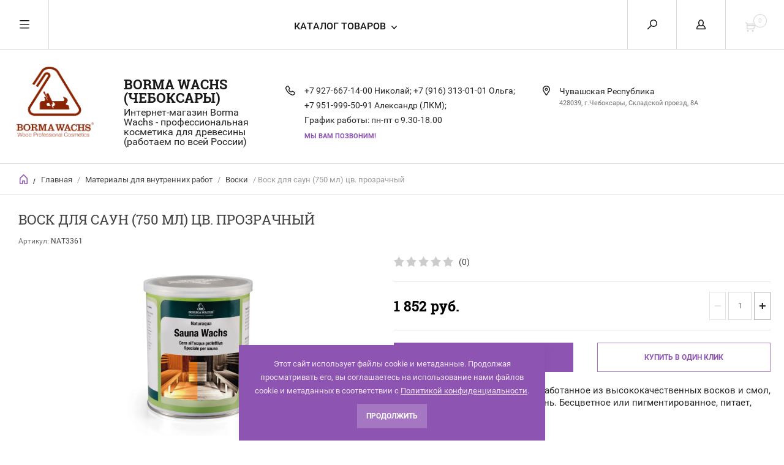

--- FILE ---
content_type: text/html; charset=utf-8
request_url: http://borma.su/internet-magazin/product/vosk-dlya-saun-750-ml
body_size: 17088
content:


	        <!doctype html><html lang="ru"><head><meta charset="utf-8"><meta name="robots" content="all"/><title>Воск для саун (750 мл) цв. прозрачный</title><meta name="description" content="Воск для саун (750 мл) цв. прозрачный"><meta name="keywords" content="Воск для саун (750 мл) цв. прозрачный"><meta name="SKYPE_TOOLBAR" content="SKYPE_TOOLBAR_PARSER_COMPATIBLE"><meta name="viewport" content="width=device-width, initial-scale=1.0, maximum-scale=1.0, user-scalable=no"><meta name="format-detection" content="telephone=no"><meta http-equiv="x-rim-auto-match" content="none"><script src="/g/libs/jquery/1.10.2/jquery.min.js"></script><link rel='stylesheet' type='text/css' href='/shared/highslide-4.1.13/highslide.min.css'/>
<script type='text/javascript' src='/shared/highslide-4.1.13/highslide-full.packed.js'></script>
<script type='text/javascript'>
hs.graphicsDir = '/shared/highslide-4.1.13/graphics/';
hs.outlineType = null;
hs.showCredits = false;
hs.lang={cssDirection:'ltr',loadingText:'Загрузка...',loadingTitle:'Кликните чтобы отменить',focusTitle:'Нажмите чтобы перенести вперёд',fullExpandTitle:'Увеличить',fullExpandText:'Полноэкранный',previousText:'Предыдущий',previousTitle:'Назад (стрелка влево)',nextText:'Далее',nextTitle:'Далее (стрелка вправо)',moveTitle:'Передвинуть',moveText:'Передвинуть',closeText:'Закрыть',closeTitle:'Закрыть (Esc)',resizeTitle:'Восстановить размер',playText:'Слайд-шоу',playTitle:'Слайд-шоу (пробел)',pauseText:'Пауза',pauseTitle:'Приостановить слайд-шоу (пробел)',number:'Изображение %1/%2',restoreTitle:'Нажмите чтобы посмотреть картинку, используйте мышь для перетаскивания. Используйте клавиши вперёд и назад'};</script>

            <!-- 46b9544ffa2e5e73c3c971fe2ede35a5 -->
            <script src='/shared/s3/js/lang/ru.js'></script>
            <script src='/shared/s3/js/common.min.js'></script>
        <link rel='stylesheet' type='text/css' href='/shared/s3/css/calendar.css' /><link rel="icon" href="/favicon.svg" type="image/svg+xml">

<!--s3_require-->
<link rel="stylesheet" href="/g/basestyle/1.0.1/user/user.css" type="text/css"/>
<link rel="stylesheet" href="/g/basestyle/1.0.1/user/user.brown.css" type="text/css"/>
<script type="text/javascript" src="/g/basestyle/1.0.1/user/user.js" async></script>
<!--/s3_require-->
 <link rel="stylesheet" href="/t/v6170/images/theme4/theme.scss.css">
<style>
	.slider-top .owl-nav {position: static; transform: none; height: 0;}
	.slider-top .owl-nav div {z-index: 1000; position: absolute; top: 50%; float: none !important;}
	.slider-top .owl-nav .owl-prev {left: 224px; -webkit-transform: rotate(180deg); -moz-transform: rotate(180deg); -ms-transform: rotate(180deg); -o-transform: rotate(180deg); transform: rotate(180deg); margin-top: -24px;}
	.slider-top .owl-nav .owl-next {right: 224px;}
	@media handheld, only screen and (max-width: 1300px) {
		.slider-top .owl-nav .owl-prev {left: 24px;}
		.slider-top .owl-nav .owl-next {right: 24px;}
	}
</style>
<!--[if lt IE 10]><script src="/g/libs/ie9-svg-gradient/0.0.1/ie9-svg-gradient.min.js"></script><script src="/g/libs/jquery-placeholder/2.0.7/jquery.placeholder.min.js"></script><script src="/g/libs/jquery-textshadow/0.0.1/jquery.textshadow.min.js"></script><script src="/g/s3/misc/ie/0.0.1/ie.js"></script><![endif]--><!--[if lt IE 9]><script src="/g/libs/html5shiv/html5.js"></script><![endif]--><link rel="stylesheet" href="/t/v6170/images/css/seo_optima_b.scss.css"><script src="/t/v6170/images/js/seo_optima_b.js"></script></head><body><div class="overlay"></div><nav class="menu-top-wrapper"><div class="close-menu"></div><ul class="menu-top"><li class="opened active"><a href="/" >Главная</a></li><li><a href="/o-kompanii" >О компании</a></li><li><a href="/dostavka-i-oplata" >Доставка и оплата</a></li><li><a href="/kontakty" >Контакты</a></li><li><a href="/novosti" >Новости</a></li><li><a href="/otzyvy" >Отзывы</a></li><li><a href="/vopros-otvet" >Вопрос-ответ</a></li><li><a href="/aktsii" >Акции</a></li><li><a href="/obratnaya-svyaz" >Обратная связь</a></li><li><a href="/pomoshch-pokupatelyu" >Помощь покупателю</a></li><li><a href="/karta-sayta" >Карта сайта borma.su</a></li><li><a href="/search" >Поиск по сайту</a></li><li><a href="/katalogi-borma-wachs" >Каталоги BORMA WACHS</a></li><li><a href="/tsvetovyye-karty-borma-wachs" >Цветовые карты BORMA WACHS</a></li><li><a href="/khardpostery-borma-wachs" >Хардпостеры BORMA WACHS</a></li><li><a href="/primer" >Примеры применения материалов BORMA</a></li><li><a href="/user" >Регистрация</a></li></ul></nav><div class="cart-wr-in"><div class="block-body"><div class="cart-icon"></div><div class="close-cart"></div><div class="shop-cart-opened"></div></div></div><div class="shop2-block login-form ">
	<div class="block-body">
		<div class="close-login"></div>
				<form method="post" action="/users">
			<input type="hidden" name="mode" value="login" />
			<div class="row">
				<label class="field text"><input type="text" name="login" id="login" tabindex="1" value="" placeholder="Логин или e-mail"/></label>
			</div>
			<div class="row">
				<label class="field password"><input type="password" name="password" id="password" tabindex="2" value="" placeholder="Пароль"/></label>
			</div>
			<a class="frg_pass" href="/users/forgot_password">Забыли пароль?</a>
			<button type="submit" class="signin-btn" tabindex="3">Войти</button>
		<div class="clear-container"></div>			
		<re-captcha data-captcha="recaptcha"
     data-name="captcha"
     data-sitekey="6LfLhZ0UAAAAAEB4sGlu_2uKR2xqUQpOMdxygQnA"
     data-lang="ru"
     data-rsize="invisible"
     data-type="image"
     data-theme="light"></re-captcha></form>

		
		<a class="registration" href="/users/register" class="register">Регистрация</a>
		
		
	</div>
</div><div class="search-form-wrap"><div class="search-close"></div><form class="search-form" action="/search" method="get"><input type="text" class="search-text" name="search" onblur="this.value=this.value==''?'Введите ключевое слово':this.value" onfocus="this.value=this.value=='Введите ключевое слово'?'':this.value;" value="Введите ключевое слово" /><input class="search-button" type="submit" value="" /><re-captcha data-captcha="recaptcha"
     data-name="captcha"
     data-sitekey="6LfLhZ0UAAAAAEB4sGlu_2uKR2xqUQpOMdxygQnA"
     data-lang="ru"
     data-rsize="invisible"
     data-type="image"
     data-theme="light"></re-captcha></form><div class="clear-container"></div>	
    
<div class="shop2-block search-form ">
	<div class="block-title">
		<strong>Расширенный поиск</strong>
		<span>&nbsp;</span>
	</div>
	<div class="block-body">
		<form action="/internet-magazin/search" enctype="multipart/form-data">
			<input type="hidden" name="sort_by" value=""/>
			
							<div class="row clear-self">
					<div class="row-title">Цена руб.</div>
				<div class="param-wrap param_range price range_slider_wrapper">
                    <div class="td param-body">
                        <div class="price_range clear-self">
                        	<label class="range min">
                                <input name="s[price][min]" type="text" size="5" class="small low" value="0" />
                            </label>
                            <label class="range max">    
    							<input name="s[price][max]" type="text" size="5" class="small hight" value="250000" />
    						</label>	
                        </div>
                        <div class="input_range_slider"></div>
                    </div>
                </div>
				</div>
			
							<div class="row">
					<label class="row-title" for="shop2-name">Название:</label>
					<input type="text" name="s[name]" size="20" id="shop2-name" value="" />
				</div>
			
							<div class="row">
					<label class="row-title" for="shop2-article">Артикул:</label>
					<input type="text" name="s[article]" id="shop2-article" value="" />
				</div>
			
							<div class="row">
					<label class="row-title" for="shop2-text">Текст:</label>
					<input type="text" name="search_text" size="20" id="shop2-text"  value="" />
				</div>
			
			
							<div class="row">
					<div class="row-title">Выберите категорию:</div>
					<select name="s[folder_id]" id="s[folder_id]">
						<option value="">Все</option>
																											                            <option value="725130241" >
	                                 Материалы для внутренних работ
	                            </option>
	                        														                            <option value="725130441" >
	                                &raquo; Морилки и спецэффекты
	                            </option>
	                        														                            <option value="725130641" >
	                                &raquo; Материалы для отделки мебели
	                            </option>
	                        														                            <option value="725130841" >
	                                &raquo; Материалы для пола и паркета
	                            </option>
	                        														                            <option value="725134241" >
	                                &raquo; Шелаки
	                            </option>
	                        														                            <option value="39701816" >
	                                &raquo; Масла
	                            </option>
	                        														                            <option value="51573616" >
	                                &raquo; Золотые патины серии  EASY LINE
	                            </option>
	                        														                            <option value="431153616" >
	                                &raquo; Воски
	                            </option>
	                        														                            <option value="725131041" >
	                                 Материалы для заделки дефектов
	                            </option>
	                        														                            <option value="725132441" >
	                                &raquo; Воски для ремонта дефектов
	                            </option>
	                        														                            <option value="725132641" >
	                                &raquo; Ретуширующие материалы
	                            </option>
	                        														                            <option value="725132841" >
	                                &raquo; Лаки для фиксации
	                            </option>
	                        														                            <option value="39368016" >
	                                &raquo; Аксессуары для ремонта дефектов
	                            </option>
	                        														                            <option value="51995816" >
	                                &raquo; Шпаклевки
	                            </option>
	                        														                            <option value="725131441" >
	                                 Материалы для золочения
	                            </option>
	                        														                            <option value="725133041" >
	                                &raquo; Подготовка поверхности
	                            </option>
	                        														                            <option value="725133241" >
	                                &raquo; Материалы для золочения
	                            </option>
	                        														                            <option value="725133441" >
	                                &raquo; Защита поверхности
	                            </option>
	                        														                            <option value="725133641" >
	                                &raquo; Уход за поверхностью
	                            </option>
	                        														                            <option value="39369016" >
	                                &raquo; Сопутствующие материалы и аксессуары
	                            </option>
	                        														                            <option value="725131241" >
	                                 Материалы для наружных работ
	                            </option>
	                        														                            <option value="39367016" >
	                                &raquo; Отделка балконов и террас
	                            </option>
	                        														                            <option value="39369216" >
	                                &raquo; Отделка деревянных домов и заборов
	                            </option>
	                        														                            <option value="39369416" >
	                                &raquo; Отделка садовой мебели
	                            </option>
	                        														                            <option value="746790241" >
	                                 Материалы для реставрации и декорирования деревянных изделий
	                            </option>
	                        														                            <option value="39369616" >
	                                &raquo; Подготовка поверхности
	                            </option>
	                        														                            <option value="39369816" >
	                                &raquo; Отделка в стиле Шебби Шик
	                            </option>
	                        														                            <option value="39370016" >
	                                &raquo; Эффект старения
	                            </option>
	                        														                            <option value="39370416" >
	                                &raquo; Защита поверхности
	                            </option>
	                        														                            <option value="39370616" >
	                                &raquo; Сопутствующие материалы и аксессуары
	                            </option>
	                        														                            <option value="39700816" >
	                                 Инструменты и оборудование
	                            </option>
	                        														                            <option value="52480616" >
	                                 Мебель и аксессуары
	                            </option>
	                        														                            <option value="52481016" >
	                                &raquo; Мастерские РФ
	                            </option>
	                        														                            <option value="53089016" >
	                                 Абразивные материалы
	                            </option>
	                        														                            <option value="53110616" >
	                                &raquo; SMIRDEX
	                            </option>
	                        														                            <option value="53116416" >
	                                &raquo;&raquo; Абразивные губки
	                            </option>
	                        														                            <option value="53254616" >
	                                &raquo;&raquo; Абразивная бумага
	                            </option>
	                        														                            <option value="53356416" >
	                                &raquo;&raquo; Абразивные круги
	                            </option>
	                        														                            <option value="53369216" >
	                                &raquo;&raquo; Алмазные круги
	                            </option>
	                        														                            <option value="53372416" >
	                                &raquo;&raquo; Бесконечная лента
	                            </option>
	                        														                            <option value="557795816" >
	                                 Клей TITEBOND
	                            </option>
	                        											</select>
				</div>

				<div id="shop2_search_custom_fields"></div>
			
						<div id="shop2_search_global_fields">
				
							</div>
						
							<div class="row">
					<div class="row-title">Производитель:</div>
					<select name="s[vendor_id]">
						<option value="">Все</option>          
	                    	                        <option value="17529416" >Италия</option>
	                    	                        <option value="9455816" >Германия</option>
	                    	                        <option value="8442616" >РОМАН ФРОЛОВ</option>
	                    	                        <option value="6311816" >Devilbiss</option>
	                    	                        <option value="6311616" >Isistem</option>
	                    	                        <option value="6311416" >Mirka</option>
	                    	                        <option value="6311216" >Smirdex</option>
	                    	                        <option value="6311016" >Kovax</option>
	                    	                        <option value="6310816" >Клеевые материалы Collanti Concorde</option>
	                    	                        <option value="6310616" >Kleiberit</option>
	                    	                        <option value="237361041" >Borma Wachs (Италия)</option>
	                    					</select>
				</div>
			
											    <div class="row">
				        <div class="row-title">Новинка:</div>
			            			            <select name="s[flags][2]">
				            <option value="">Все</option>
				            <option value="1">да</option>
				            <option value="0">нет</option>
				        </select>
				    </div>
		    												    <div class="row">
				        <div class="row-title">Спецпредложение:</div>
			            			            <select name="s[flags][1]">
				            <option value="">Все</option>
				            <option value="1">да</option>
				            <option value="0">нет</option>
				        </select>
				    </div>
		    				
							<div class="row">
					<div class="row-title">Результатов на странице:</div>
					<select name="s[products_per_page]">
									            				            				            <option value="5">5</option>
			            				            				            <option value="20">20</option>
			            				            				            <option value="35">35</option>
			            				            				            <option value="50">50</option>
			            				            				            <option value="65">65</option>
			            				            				            <option value="80">80</option>
			            				            				            <option value="95">95</option>
			            					</select>
				</div>
			
			<div class="clear-container"></div>
			<div class="row">
				<button type="submit" class="search-btn">Найти</button>
			</div>
		<re-captcha data-captcha="recaptcha"
     data-name="captcha"
     data-sitekey="6LfLhZ0UAAAAAEB4sGlu_2uKR2xqUQpOMdxygQnA"
     data-lang="ru"
     data-rsize="invisible"
     data-type="image"
     data-theme="light"></re-captcha></form>
		<div class="clear-container"></div>
	</div>
</div><!-- Search Form --></div><div class="folders-shared"><div class="close-folders"></div><ul class="folders"><li class="opened"><a href="/vnutrenniye" >Материалы для внутренних работ</a><ul class="level-2"><li><a href="/morilki" >Морилки и спецэффекты</a></li><li><a href="/mebelnye" >Материалы для отделки мебели</a></li><li><a href="/parketnye-materialy" >Материалы для пола и паркета</a></li><li><a href="/schellack" >Шелаки</a></li><li><a href="/masla" >Масла</a></li><li><a href="/internet-magazin/folder/patiny-serii-easy-line" >Золотые патины серии  EASY LINE</a></li><li class="opened active"><a href="/internet-magazin/folder/voski" >Воски</a></li></ul></li><li><a href="/tach-ap" >Материалы для заделки дефектов</a><ul class="level-2"><li><a href="/voski-dlya-zadelki-defektov" >Воски для ремонта дефектов</a></li><li><a href="/retushiruyushchiye-materialy" >Ретуширующие материалы</a></li><li><a href="/laki-dlya-fiksatsii" >Лаки для фиксации</a></li><li><a href="/aksessuary-dlya-remonta-defektov" >Аксессуары для ремонта дефектов</a></li><li><a href="/internet-magazin/folder/shpaklevki" >Шпаклевки</a></li></ul></li><li><a href="/materialy-dlya-zolocheniya" >Материалы для золочения</a><ul class="level-2"><li><a href="/podgotovka-poverkhnosti-dlya-zolocheniya" >Подготовка поверхности</a></li><li><a href="/internet-magazin/folder/kresla" >Материалы для золочения</a></li><li><a href="/zashchita-poverkhnosti-pod-zolocheniye" >Защита поверхности</a></li><li><a href="/ukhod-za-zolochenoy-poverkhnostyu" >Уход за поверхностью</a></li><li><a href="/soputstvuyushchiye-materialy-i-aksessuary-dlya-zolocheniya-drevesiny" >Сопутствующие материалы и аксессуары</a></li></ul></li><li><a href="/materialy-dlya-naruzhnykh-rabot" >Материалы для наружных работ</a><ul class="level-2"><li><a href="/otdelka-balkonov-i-derevyannykh-terras" >Отделка балконов и террас</a></li><li><a href="/otdelka-derevyannykh-domov-i-zaborov" >Отделка деревянных домов и заборов</a></li><li><a href="/otdelka-sadovoy-mebeli" >Отделка садовой мебели</a></li></ul></li><li><a href="/materialy-dlya-restavratsii-i-dekorirovaniya-derevyannykh-izdeliy" >Материалы для реставрации и декорирования деревянных изделий</a><ul class="level-2"><li><a href="/podgotovka-poverkhnosti-dlya-restavratsii-i-dekorirovaniya" >Подготовка поверхности</a></li><li><a href="/otdelka-v-stile-shebbi-shik" >Отделка в стиле Шебби Шик</a></li><li><a href="/effekt-stareniya-na-drevesine" >Эффект старения</a></li><li><a href="/zashchita-poverkhnosti" >Защита поверхности</a></li><li><a href="/soputstvuyushchiye-materialy-i-aksessuary-dlya-restavratsii-i-dekorirovaniya-drevesiny" >Сопутствующие материалы и аксессуары</a></li></ul></li><li><a href="/instrumenty-i-oborudovaniye-dlya-raboty-s-drevesinoy" >Инструменты и оборудование</a></li><li><a href="/internet-magazin/folder/mebel-i-aksessuary" >Мебель и аксессуары</a><ul class="level-2"><li><a href="/internet-magazin/folder/masterskiye-rf" >Мастерские РФ</a></li></ul></li><li><a href="/internet-magazin/folder/abrazivnyye-materialy" >Абразивные материалы</a><ul class="level-2"><li><a href="/internet-magazin/folder/abrazivnyye-gubki" >SMIRDEX</a><ul class="level-3"><li><a href="/internet-magazin/folder/abrazivnyye-gubki-1" >Абразивные губки</a></li><li><a href="/internet-magazin/folder/abrazivnaya-bumaga" >Абразивная бумага</a></li><li><a href="/internet-magazin/folder/abrazivnyye-krugi" >Абразивные круги</a></li><li><a href="/internet-magazin/folder/almaznyye-krugi" >Алмазные круги</a></li><li><a href="/internet-magazin/folder/beskonechnaya-lenta" >Бесконечная лента</a></li></ul></li></ul></li><li><a href="/internet-magazin/folder/kley-titebond" >Клей TITEBOND</a></li></ul></div><div class="site-wrapper page-in product-page"><header role="banner" class="site-header"><div class="header-top-panel"><div class="menu-icon"></div><div class="shop-cart-wr"><div class="cart-ico"></div><div id="shop2-cart-preview">
	<div class="cart-wr">
		<div class="shop2-block cart-preview">
		<div class="block_title empty">
			<div class="cart_amount">0</div>
		</div>
		</div>
	</div>
</div><!-- Cart Preview --></div><div class="block-title login-ico"></div><div class="site-search-wr"><div class="search-ico"></div></div><div class="folders-title">Каталог товаров</div><div class="folders-title smal">Каталог</div></div><div class="header-bot"><div class="site-name td"><a class="logo" href="http://borma.su"><img src="/d/logo1.png" width="130" height="" alt="BORMA WACHS (Чебоксары)"></a><div class="name-desc-wrap"><a href="http://borma.su"  title="На главную страницу">BORMA WACHS (Чебоксары)</a><div class="site-descriptor">Интернет-магазин Borma Wachs - профессиональная косметика для древесины (работаем по всей России)</div></div></div><div class="site-phone td"><div class="site-phone-in"><div class="site-phone-number phone-block"><div><a href="tel:+7 927-667-14-00 Николай">+7 927-667-14-00 Николай; </a> </div><div><a href="tel:+7 (916) 313-01-01 Ольга">+7 (916) 313-01-01 Ольга; </a> </div><div><a href="tel:+7 951-999-50-91 Александр (ЛКМ)">+7 951-999-50-91 Александр (ЛКМ); </a> </div><div><a href="tel:График работы: пн-пт с 9.30-18.00">График работы: пн-пт с 9.30-18.00</a> </div></div><a href="#" class="callback">Мы Вам позвоним!</a></div></div><div class="site-addes td"><div class="site-addes-in"><div class="site-address-title">Чувашская Республика</div><div class="adres-body">428039, г.Чебоксары, Складской проезд, 8А</div></div></div></div></header> <!-- .site-header --><div class="site-path-wrap"><div class="site-path-in"><span class="home"><a href="http://borma.su"></a> /</span>
<div class="site-path" data-url="/"><a href="/">Главная</a> / <a href="/vnutrenniye">Материалы для внутренних работ</a> / <a href="/internet-magazin/folder/voski">Воски</a> / Воск для саун (750 мл) цв. прозрачный</div></div></div><div class="site-container"><main role="main" class="site-main"><div class="site-main__inner"><h1>Воск для саун (750 мл) цв. прозрачный</h1>    
            
	
	
		
							
			
							
			
							
			
		
					

<form
	method="post"
	action="/internet-magazin?mode=cart&amp;action=add"
	accept-charset="utf-8"
	class="shop2-product">

	<input type="hidden" name="kind_id" value="1405453816"/>
	<input type="hidden" name="product_id" value="1231322216"/>
	<input type="hidden" name="meta" value='null'/>
						
	
	
					<div class="shop2-product-article"><span>Артикул:</span> NAT3361</div>
	
			<div class="side-l-r-wrapper">
	<div class="product-side-l">
		<div class="product-image-wrap">
						<div class="product-image">
											
				<a class="light_gallery_opener" href="/d/nat3361xx.jpg">
					<img src="/thumb/2/7U0zbcyokv2sR-NXZU3uhg/800r800/d/nat3361xx.jpg" alt="Воск для саун (750 мл) цв. прозрачный" title="Воск для саун (750 мл) цв. прозрачный" />
				</a>
				<div style="display: none;">
					<a class="light_gallery" href="/d/nat3361xx.jpg">
						<img src="/thumb/2/7U0zbcyokv2sR-NXZU3uhg/800r800/d/nat3361xx.jpg" alt="Воск для саун (750 мл) цв. прозрачный" title="Воск для саун (750 мл) цв. прозрачный" />
					</a>
									</div>
				<div class="verticalMiddle"></div>
						            <div class="product-label">
		                		                <div class="product-new">New</div>		                		                    		                    		                        		                    		                		            </div>
											</div>
		</div>		
	</div>
	<div class="product-side-r">
				
	<div class="tpl-rating-block"><div class="tpl-stars"><div class="tpl-rating" style="width: 0%;"></div></div><span>(0)</span></div>
				
							<div class="form-add">
				<div class="product-price">
						
						<div class="price-current ">
		<strong>1&nbsp;852</strong> руб.			</div>
						</div>

				
				
	<div class="product-amount">
					<div class="amount-title">Количество:</div>
							<div class="shop2-product-amount">
				<button type="button" class="amount-minus">&#8722;</button><input type="text" name="amount" data-kind="1405453816"  data-min="1" data-multiplicity="" maxlength="4" value="1" /><button type="button" class="amount-plus">&#43;</button>
			</div>
						</div>

			</div>
			
			<button class="shop2-product-btn type-3 buy" type="submit">
			<span>В Корзину</span>
		</button>
	
			<div class="buy-one-click">
                <a class="shop2-buy-one-click"  href="/kupit-v-odin-klik">Купить в один клик
					<input type="hidden" value="Воск для саун (750 мл) цв. прозрачный" name="product_name" class="productName"/>
					<input type="hidden" value="http://borma.su/internet-magazin/product" name="product_link" class="productLink"/>                
                </a>
                			</div>
				<div class="clear-float"></div>
				<div class="product-note">Покрытие на водной основе, разработанное из высококачественных восков и смол, для внутренней отделки
саун и бань. Бесцветное или пигментированное, питает, украшает и защищает.</div>
														<script src="https://yastatic.net/es5-shims/0.0.2/es5-shims.min.js"></script>
				<script src="https://yastatic.net/share2/share.js"></script>
				<div class="ya-share2" data-services="messenger,vkontakte,odnoklassniki,telegram,viber,whatsapp"></div>
						<div class="shop2-clear-container"></div>
			
	</div>
	</div>
	<div class="shop2-clear-container"></div>
<re-captcha data-captcha="recaptcha"
     data-name="captcha"
     data-sitekey="6LfLhZ0UAAAAAEB4sGlu_2uKR2xqUQpOMdxygQnA"
     data-lang="ru"
     data-rsize="invisible"
     data-type="image"
     data-theme="light"></re-captcha></form><!-- Product -->

	



	<div class="shop2-product-data" id="product_tabs">
					<ul class="shop2-product-tabs">
				<li class="active-tab"><a href="#shop2-tabs-1">Описание</a></li><li  class="modification_title"><a href="#shop2-tabs-3">Модификации</a></li><li ><a href="#shop2-tabs-4">Отзывы (0)</a></li>
			</ul>

						<div class="shop2-product-desc">

								<div class="desc-area active-area" id="shop2-tabs-1">
					<p style="text-align: center;"><span style="font-size:12pt;"><em><strong>NATURAQUA BORMA SAUNA WACHS </strong></em></span></p>

<p style="text-align: justify;"><strong><em>&nbsp; Воск для сауны на водной основе</em></strong> &ndash; восковое покрытие на водной основе для наружной и внутренней отделки.</p>

<p style="text-align: justify;">ОПИСАНИЕ: Покрытие на водной основе, разработанное на основе высококачественных восков и смол. Специфика материала &ndash; внутренняя отделка саун и бань. Применяется для обработки скамеек, полов, стеновых и потолочных панелей. Прозрачное, не меняет исходного цвета покрываемой древесины. Придает приятный натуральный оттенок наносимой на него поверхности. Обладает водоотталкивающими свойствами. Препятствует образованию налета пыли и грязи. Также выпускается в трех стандартных цветах - белый, серый и черный. По желанию может быть заколерован в выбранный цвет по тинтометрической системе Borma Wachs.</p>

<p style="text-align: justify;">Благодаря низкой вязкости, материал образует на поверхности стойкую влагонепроницаемую пленку. Прекрасно впитывается в обрабатываемую поверхность, образует устойчивое, приятное на ощупь, шелковистое покрытие. Также материал можно использовать в качестве наружной отделки. Но в этом случае в качестве финишного покрытия для повышения долговечности рекомендовано применить водный лак Naturaqua Top Gel линейки Borma Wachs.</p>

<p style="text-align: justify;"><strong><em>Физико-химические свойства</em></strong>:</p>

<p style="text-align: justify;"><strong>Форма выпуска</strong>: Жидкость</p>

<p style="text-align: justify;"><strong>Запах</strong>: Характерный</p>

<p style="text-align: justify;"><strong>Цвет</strong>: Прозрачный; белый &ndash; цв. 50; серый &ndash; цвет 9002; черный &ndash; цв. 60.</p>

<p style="text-align: justify;"><strong>Степень блеска</strong>: Матовый сатин &ndash; 30%</p>

<p style="text-align: justify;"><strong>Время сушки</strong>: От пыли 1 час; полная сушка &ndash; 24 часа.</p>

<p style="text-align: justify;"><strong>Очищение инструмента и разведение</strong>: Вода</p>

<p style="text-align: justify;"><strong>Расход</strong> : 10-12 м2/ л</p>

<p style="text-align: justify;">Способ применения: Материал наносится на чистую и сухую поверхность. При наличие на поверхности остатков ЛКМ необходимо их удалить. Климатические условия для нанесения: T &gt; 5 &deg; C, относительная влажность &lt;80%. Готовый к использованию материал.</p>

<p style="text-align: justify;">В качестве способа нанесения предпочтительнее кисть, в один либо два слоя. Первый слой наносится только кистью, второй слой может быть нанесен краскораспылителем. При применении в качестве наружной отделки необходимо наносить в два слоя с интервалом в 8 часов. При необходимости перед нанесением второго допускается легкая шлифовка. Время полной сушки &ndash; 24 часа. Вся цветовая гамма продукта обладает свето- и износостойкостью.</p>

<p style="text-align: justify;">При нанесении на термообработанную древесину рекомендуется отдать предпочтение колерованной версии продукта.</p>

<p style="text-align: justify;">Перед работой с материалом рабочее помещение необходимо прогреть и проветрить.</p>

<p style="text-align: justify;"><strong>УПАКОВКА</strong>: Материал поставляется в таре 375 мл, 750 мл, 2,5 л, 10л и 20л.</p>

<p style="text-align: justify;"><strong>ХРАНЕНИЕ</strong>: Храните в прохладном, хорошо проветриваемом помещении, вдали от источников тепла, очагов возгорания и воздействия прямых солнечных лучей, при температуре от 5 до 35&deg;С. Беречь от замерзания! Срок годности продукта &ndash; 1 год при условии соблюдения норм хранения в оригинальной плотно закрытой таре. ВНИМАНИЕ: Тщательно перемешать перед использованием. Продукт должен быть нанесен в соответствии с нормами расхода, в противном случае, при избыточном нанесении излишнее количество восков изменит цвет обрабатываемой поверхность, сделав ее серой, и жирной на ощупь, а также затруднит впитываемость и высыхание.</p>
					<div class="shop2-clear-container"></div>
				</div>
								
								
								<div class="desc-area " id="shop2-tabs-3">
					<div class="shop2-group-kinds mod shop2-product-item">
						<div class="shop2-group-kinds-in frame">
							<ul class="shop2-group-kinds-in1 mod clear-self">
								
<li class="shop2-kind-item">
	
			<div class="kind-image">
								<a href="/internet-magazin/product/vosk-dlya-saun-750-ml-1"><img src="/thumb/2/sh8k4epFNzMBnbENwZe0ig/350r350/d/nat3361xx.jpg" alt="Воск для саун (750 мл) цв.50 белый" title="Воск для саун (750 мл) цв.50 белый" /></a>
				<div class="verticalMiddle"></div>
							</div>
									<div class="kind-details">
				<div class="kind-name"><a href="/internet-magazin/product/vosk-dlya-saun-750-ml-1">Воск для саун (750 мл) цв.50 белый</a></div>		
									<div class="kind-price">
							
						
							<div class="price-current ">
		<strong>1&nbsp;975</strong> руб.			</div>
								
											</div>
							</div>
			<div class="shop2-clear-container"></div>
			
	</li>	
<li class="shop2-kind-item">
	
			<div class="kind-image">
								<a href="/internet-magazin/product/vosk-dlya-saun-750-ml-2"><img src="/thumb/2/sh8k4epFNzMBnbENwZe0ig/350r350/d/nat3361xx.jpg" alt="Воск для саун (750 мл) цв.60 черный" title="Воск для саун (750 мл) цв.60 черный" /></a>
				<div class="verticalMiddle"></div>
							</div>
									<div class="kind-details">
				<div class="kind-name"><a href="/internet-magazin/product/vosk-dlya-saun-750-ml-2">Воск для саун (750 мл) цв.60 черный</a></div>		
									<div class="kind-price">
							
						
							<div class="price-current ">
		<strong>1&nbsp;975</strong> руб.			</div>
								
											</div>
							</div>
			<div class="shop2-clear-container"></div>
			
	</li>	
<li class="shop2-kind-item">
	
			<div class="kind-image">
								<a href="/internet-magazin/product/vosk-dlya-saun-750-ml-3"><img src="/thumb/2/sh8k4epFNzMBnbENwZe0ig/350r350/d/nat3361xx.jpg" alt="Воск для саун (750 мл) цв. RAL9002 (светло-серый)" title="Воск для саун (750 мл) цв. RAL9002 (светло-серый)" /></a>
				<div class="verticalMiddle"></div>
							</div>
									<div class="kind-details">
				<div class="kind-name"><a href="/internet-magazin/product/vosk-dlya-saun-750-ml-3">Воск для саун (750 мл) цв. RAL9002 (светло-серый)</a></div>		
									<div class="kind-price">
							
						
							<div class="price-current ">
		<strong>1&nbsp;975</strong> руб.			</div>
								
											</div>
							</div>
			<div class="shop2-clear-container"></div>
			
	</li>
							</ul>
						</div>
						<div class="scrollbar">
							<div class="handle">
								<div class="mousearea">
								</div>
							</div>
							<div class="prevPage"></div>
							<div class="nextPage"></div>										
						</div>	
						<ul class="pages"></ul>
					</div><!-- Group Products -->
					<div class="shop2-clear-container"></div>
				</div>
								
				
				
				
				<div class="desc-area reviews " id="shop2-tabs-4">
						
	
	
					<form method="post" class="tpl-form tpl-auth" action="/users/login" method="post">
		
	<div class="tpl-left">
		<div class="tpl-field">
			<div class="tpl-title">Введите Ваш e-mail:</div>
			<div class="tpl-value">
				<input type="text" name="login" value="" />
			</div>
		</div>

		<div class="tpl-field">
			<div class="tpl-title">Введите Ваш пароль:</div>
			<div class="tpl-value clearfix">
			<button class="tpl-button pull-right" type="submit">Войти</button>
			<label class="passwr">
				<input class="pull-left" type="password" name="password" />
			</label>
			</div>
		</div>

		<div class="tpl-field">
			<label class="tpl-title">
			<input type="checkbox" name="password" onclick="this.value=(this.value=='0'?'1':'0');" value="0" name="remember" />
				Запомнить меня
			</label>
		</div>
		
					<div class="tpl-field">
				<a href="/users/register">Регистрация</a>
			</div>
			</div>

	<div class="tpl-right">
		<div class="tpl-field">
			Если Вы уже зарегистрированы на нашем сайте, но забыли пароль или Вам не пришло письмо подтверждения, воспользуйтесь формой восстановления пароля.
		</div>
		
		<div class="tpl-field">
			<a class="tpl-button" href="/users/forgot_password">Восстановить пароль</a>
		</div>
	</div>
<re-captcha data-captcha="recaptcha"
     data-name="captcha"
     data-sitekey="6LfLhZ0UAAAAAEB4sGlu_2uKR2xqUQpOMdxygQnA"
     data-lang="ru"
     data-rsize="invisible"
     data-type="image"
     data-theme="light"></re-captcha></form>		
						<div class="shop2-clear-container"></div>
				</div>				
			</div><!-- Product Desc -->
		
					<div class="shop2-product-tags">
				<span>теги:</span>
				<div>
											<a href="/internet-magazin/tag/vosk-dlya-sauny">воск для сауны</a>, 											<a href="/internet-magazin/tag/pokrytiye-na-vodnoy-osnove">покрытие на водной основе</a>									</div>
			</div>
				<div class="shop2-clear-container"></div>
	</div>

<p><a href="javascript:shop2.back()" class="shop2-btn shop2-btn-back">Назад</a></p>

	


	


	
	            
        </div></main> <!-- .site-main --><div class="clear-float"></div></div><footer role="contentinfo" class="site-footer"><div class="menu-bot-wrapper"><ul class="menu-bot"><li><a href="/" >Главная</a></li><li><a href="/o-kompanii" >О компании</a></li><li><a href="/dostavka-i-oplata" >Доставка и оплата</a></li><li><a href="/kontakty" >Контакты</a></li><li><a href="/novosti" >Новости</a></li><li><a href="/otzyvy" >Отзывы</a></li><li><a href="/vopros-otvet" >Вопрос-ответ</a></li><li><a href="/aktsii" >Акции</a></li><li><a href="/obratnaya-svyaz" >Обратная связь</a></li><li><a href="/pomoshch-pokupatelyu" >Помощь покупателю</a></li><li><a href="/karta-sayta" >Карта сайта borma.su</a></li><li><a href="/search" >Поиск по сайту</a></li><li><a href="/katalogi-borma-wachs" >Каталоги BORMA WACHS</a></li><li><a href="/tsvetovyye-karty-borma-wachs" >Цветовые карты BORMA WACHS</a></li><li><a href="/khardpostery-borma-wachs" >Хардпостеры BORMA WACHS</a></li><li><a href="/primer" >Примеры применения материалов BORMA</a></li><li><a href="/user" >Регистрация</a></li></ul></div><div class="form-bottom"><div class="tpl-anketa" data-api-url="/-/x-api/v1/public/?method=form/postform&param[form_id]=108547441" data-api-type="form">
	<div class="closeBtnForm"></div>
			<form method="post">
		<input type="hidden" name="form_id" value="108547441">
		<input type="hidden" name="tpl" value="db:form.minimal.tpl">
		<div class="title">Подписаться на рассылку</div>								    				<div class="tpl-field"><p>Подписаться на рассылку выгодных предложений нашего магазина</p></div>
								    	        <div class="tpl-field type-text field-required">
	          <div class="field-title">E-mail: <span class="field-required-mark">*</span></div>	          	          <div class="field-value">

 	          	
	          	
	          		            	<input required="" type="text" size="20" maxlength="100" value="" name="d[1]" />
	            	            	          </div>
	        </div>
	        					    	        <div class="tpl-field type-phone">
	          <div class="field-title">Телефон:</div>	          	          <div class="field-value">

 	          	
	          	
	          		            	          </div>
	        </div>
	        					    	        <div class="tpl-field type-checkbox field-required">
	          	          	          <div class="field-value">

 	          	
	          	
	          						<ul>
													<li><label><input type="checkbox" value="Да" name="d[3]" />Я выражаю <a href="/user/agreement">согласие на передачу и обработку персональных данных</a> в соответствии с <a href="/politika-konfidencialnosti" onclick="window.open(this.href, '', 'resizable=no,status=no,location=no,toolbar=no,menubar=no,fullscreen=no,scrollbars=no,dependent=no,width=500,left=500,height=700,top=700'); return false;">Политикой конфиденциальности</a></label></li>
											</ul>
					            	          </div>
	        </div>
	        		
		
		<div class="tpl-field tpl-field-button">
			<button type="submit" class="tpl-form-button">Отправить</button>
		</div>

		<re-captcha data-captcha="recaptcha"
     data-name="captcha"
     data-sitekey="6LfLhZ0UAAAAAEB4sGlu_2uKR2xqUQpOMdxygQnA"
     data-lang="ru"
     data-rsize="invisible"
     data-type="image"
     data-theme="light"></re-captcha></form>
					</div>
</div><div class="site-name-bot"><span>&copy; 2017 - 2026</span><p>Интернет-магазин Borma Wachs - профессиональная косметика для древесины, а также профессиональные ЛКМ Sayerlack,&nbsp;Ibavet, Valressa.</p>

<div id="chromeExtensionIsInstalled" style="display: none;">&nbsp;</div><a href="/politika-konfidencialnosti">Политика конфиденциальности</a></div><br><div class="soc-ico"><a href="https://vk.com/club115519299" target="blank"><img src="/d/fgs16_vkontakte_1_1.svg" alt="ВКонтакте" /></a><a href="https://www.youtube.com/channel/UCeeL6rYpTEFCbuLO0DcSWdw" target="blank"><img src="/d/fgs16_youtube_1.svg" alt="YouTube" /></a></div><div class="site-copyright"><span style='font-size:14px;' class='copyright'><!--noindex--><span style="text-decoration:underline; cursor: pointer;" onclick="javascript:window.open('https://megagr'+'oup.ru/?utm_referrer='+location.hostname)" class="copyright">Мегагрупп.ру</span> <!--/noindex--><!--/noindex--></span></div><div class="site-counters"><!-- Yandex.Metrika counter -->
<script type="text/javascript" >
   (function(m,e,t,r,i,k,a){m[i]=m[i]||function(){(m[i].a=m[i].a||[]).push(arguments)};
   m[i].l=1*new Date();
   for (var j = 0; j < document.scripts.length; j++) {if (document.scripts[j].src === r) { return; }}
   k=e.createElement(t),a=e.getElementsByTagName(t)[0],k.async=1,k.src=r,a.parentNode.insertBefore(k,a)})
   (window, document, "script", "https://mc.yandex.ru/metrika/tag.js", "ym");

   ym(93346232, "init", {
        clickmap:true,
        trackLinks:true,
        accurateTrackBounce:true
   });
</script>
<noscript><div><img src="https://mc.yandex.ru/watch/93346232" style="position:absolute; left:-9999px;" alt="" /></div></noscript>
<!-- /Yandex.Metrika counter -->

<!-- Rating@Mail.ru counter -->
<script type="text/javascript">
var _tmr = window._tmr || (window._tmr = []);
_tmr.push({id: "3013572", type: "pageView", start: (new Date()).getTime()});
(function (d, w, id) {
  if (d.getElementById(id)) return;
  var ts = d.createElement("script"); ts.type = "text/javascript"; ts.async = true; ts.id = id;
  ts.src = (d.location.protocol == "https:" ? "https:" : "http:") + "//top-fwz1.mail.ru/js/code.js";
  var f = function () {var s = d.getElementsByTagName("script")[0]; s.parentNode.insertBefore(ts, s);};
  if (w.opera == "[object Opera]") { d.addEventListener("DOMContentLoaded", f, false); } else { f(); }
})(document, window, "topmailru-code");
</script><noscript><div>
<img src="//top-fwz1.mail.ru/counter?id=3013572;js=na" style="border:0;position:absolute;left:-9999px;" alt="" />
</div></noscript>
<!-- //Rating@Mail.ru counter -->

<!-- Rating@Mail.ru logo -->
<a href="https://top.mail.ru/jump?from=3013572">
<img src="//top-fwz1.mail.ru/counter?id=3013572;t=608;l=1" 
style="border:0;" height="40" width="88" alt="Рейтинг@Mail.ru" /></a>
<!-- //Rating@Mail.ru logo -->
<!--__INFO2026-01-17 00:38:47INFO__-->
</div></footer> <!-- .site-footer --></div><div class="product-includeForm"><div class="tpl-anketa" data-api-url="/-/x-api/v1/public/?method=form/postform&param[form_id]=108547841" data-api-type="form">
	<div class="closeBtnForm"></div>
			<form method="post">
		<input type="hidden" name="form_id" value="108547841">
		<input type="hidden" name="tpl" value="db:form.minimal.tpl">
		<div class="title">Перезвонить Вам</div>								    	        <div class="tpl-field type-text field-required">
	          <div class="field-title">Телефон: <span class="field-required-mark">*</span></div>	          	          <div class="field-value">

 	          	
	          	
	          		            	<input required="" type="text" size="30" maxlength="100" value="" name="d[0]" />
	            	            	          </div>
	        </div>
	        					    	        <div class="tpl-field type-textarea">
	          <div class="field-title">Комментарий:</div>	          	          <div class="field-value">

 	          	
	          	
	          		            	<textarea  cols="50" rows="7" name="d[1]"></textarea>
	            	            	          </div>
	        </div>
	        					    	        <div class="tpl-field type-checkbox field-required">
	          	          	          <div class="field-value">

 	          	
	          	
	          						<ul>
													<li><label><input type="checkbox" value="Да" name="d[2]" />Я выражаю <a href="/user/agreement">согласие на передачу и обработку персональных данных</a> в соответствии с <a href="/politika-konfidencialnosti" onclick="window.open(this.href, '', 'resizable=no,status=no,location=no,toolbar=no,menubar=no,fullscreen=no,scrollbars=no,dependent=no,width=500,left=500,height=700,top=700'); return false;">Политикой конфиденциальности</a></label></li>
											</ul>
					            	          </div>
	        </div>
	        		
		
		<div class="tpl-field tpl-field-button">
			<button type="submit" class="tpl-form-button">Отправить</button>
		</div>

		<re-captcha data-captcha="recaptcha"
     data-name="captcha"
     data-sitekey="6LfLhZ0UAAAAAEB4sGlu_2uKR2xqUQpOMdxygQnA"
     data-lang="ru"
     data-rsize="invisible"
     data-type="image"
     data-theme="light"></re-captcha></form>
					</div>
</div><div class="product-includeForm2"><div class="tpl-anketa" data-api-url="/-/x-api/v1/public/?method=form/postform&param[form_id]=108547641" data-api-type="form">
	<div class="closeBtnForm"></div>
			<form method="post">
		<input type="hidden" name="form_id" value="108547641">
		<input type="hidden" name="tpl" value="db:form.minimal.tpl">
		<div class="title">Купить в один клик</div>								        <input type="hidden" value="" name="d[0]" id="d[0]" class="productName"/>
								        <input type="hidden" value="" name="d[1]" id="d[1]" class="productLink"/>
								    	        <div class="tpl-field type-text field-required">
	          <div class="field-title">Телефон / E-mail: <span class="field-required-mark">*</span></div>	          	          <div class="field-value">

 	          	
	          	
	          		            	<input required="" type="text" size="55" maxlength="255" value="" name="d[2]" />
	            	            	          </div>
	        </div>
	        					    	        <div class="tpl-field type-textarea">
	          <div class="field-title">Комментарии:</div>	          	          <div class="field-value">

 	          	
	          	
	          		            	<textarea  cols="43" rows="7" name="d[3]"></textarea>
	            	            	          </div>
	        </div>
	        					    	        <div class="tpl-field type-checkbox field-required">
	          	          	          <div class="field-value">

 	          	
	          	
	          						<ul>
													<li><label><input type="checkbox" value="Да" name="d[4]" />Я выражаю <a href="/user/agreement">согласие на передачу и обработку персональных данных</a> в соответствии с <a href="/politika-konfidencialnosti" onclick="window.open(this.href, '', 'resizable=no,status=no,location=no,toolbar=no,menubar=no,fullscreen=no,scrollbars=no,dependent=no,width=500,left=500,height=700,top=700'); return false;">Политикой конфиденциальности</a></label></li>
											</ul>
					            	          </div>
	        </div>
	        		
		
		<div class="tpl-field tpl-field-button">
			<button type="submit" class="tpl-form-button">Отправить</button>
		</div>

		<re-captcha data-captcha="recaptcha"
     data-name="captcha"
     data-sitekey="6LfLhZ0UAAAAAEB4sGlu_2uKR2xqUQpOMdxygQnA"
     data-lang="ru"
     data-rsize="invisible"
     data-type="image"
     data-theme="light"></re-captcha></form>
					</div>
</div>



	<link rel="stylesheet" type="text/css" href="/g/shop2v2/default/css/theme.less.css"><script type="text/javascript" src="/g/printme.js"></script>
<script type="text/javascript" src="/g/shop2v2/default/js/tpl.js"></script>
<script type="text/javascript" src="/g/shop2v2/default/js/baron.min.js"></script>
<script type="text/javascript" src="/g/shop2v2/default/js/shop2.2.js"></script>
<script type="text/javascript">shop2.init({"productRefs": [],"apiHash": {"getPromoProducts":"c72d686e760076b8ecae8ee9571177e4","getSearchMatches":"1362c13a402dcaf28ce49e1b19a98747","getFolderCustomFields":"4956cffb48932af8c08669b860e8c375","getProductListItem":"3895f14caec555e2f0e5d334fd1a230f","cartAddItem":"ec4f810289d5a7437d023692eb1bfd61","cartRemoveItem":"44dde4d7a3b46f279efc6159f8832244","cartUpdate":"e2a8b4a86cda0a8ff8524d2e07ee1423","cartRemoveCoupon":"854d0c3571011a4b421d700c98093cfc","cartAddCoupon":"7ba5e260f1e46cc85e890e68e710fb7b","deliveryCalc":"87964b704169e7ce58d7e04848f13d07","printOrder":"50d1785820a1a04d3f06bbfd9d339175","cancelOrder":"480f9e8d0587e7fc079af678a272ecea","cancelOrderNotify":"109f6b7006d50e6c82e88499129371f7","repeatOrder":"06789374ba2269b346ba902e72826c4b","paymentMethods":"8367ddc5720b142ab26acd48248c4fd1","compare":"95bcf1d5c0b08a939de70c4a8e97709d"},"verId": 1891955,"mode": "product","step": "","uri": "/internet-magazin","IMAGES_DIR": "/d/","cf_margin_price_enabled": 0,"my": {"list_picture_enlarge":true,"params":"\u0425\u0430\u0440\u0430\u043a\u0442\u0435\u0440\u0438\u0441\u0442\u0438\u043a\u0438","accessory":"\u0410\u043a\u0441\u0441\u0435\u0441\u0441\u0443\u0430\u0440\u044b","kit":"\u041d\u0430\u0431\u043e\u0440","recommend":"\u0420\u0435\u043a\u043e\u043c\u0435\u043d\u0434\u0443\u0435\u043c\u044b\u0435","similar":"\u041f\u043e\u0445\u043e\u0436\u0438\u0435","modification":"\u041c\u043e\u0434\u0438\u0444\u0438\u043a\u0430\u0446\u0438\u0438","search_articl_text_hide":true,"special_alias":"\u0420\u0430\u0441\u043f\u0440\u043e\u0434\u0430\u0436\u0430","new_alias":"New","buy_alias":"\u0412 \u041a\u043e\u0440\u0437\u0438\u043d\u0443","show_rating_sort":true,"small_images_width":150,"collection_image_width":350,"collection_image_height":350,"cart_image_width":220,"cart_image_height":220}});</script>
<style type="text/css">.product-item-thumb {width: 300px;}.product-item-thumb .product-image, .product-item-simple .product-image {height: 300px;width: 300px;}.product-item-thumb .product-amount .amount-title {width: 204px;}.product-item-thumb .product-price {width: 250px;}.shop2-product .product-side-l {width: 450px;}.shop2-product .product-image {height: 450px;width: 450px;}.shop2-product .product-thumbnails li {width: 140px;height: 140px;}</style><link rel="stylesheet" href="/g/css/styles_articles_tpl.css"><script src="/t/v6170/images/js/jquery.formstyler.min.js" charset="utf-8"></script><script src="/t/v6170/images/js/plugin.js" charset="utf-8"></script><script src="/t/v6170/images/js/main.js" charset="utf-8"></script> <link rel="stylesheet" href="/t/v6170/images/theme4/theme.scss.css"><div class="cookies-warning cookies-block-js"><div class="cookies-warning__body">Этот сайт использует файлы cookie и метаданные. 
Продолжая просматривать его, вы соглашаетесь на использование нами файлов cookie и метаданных в соответствии 
с <a target="_blank" href="/politika-konfidencialnosti">Политикой конфиденциальности</a>. <br><div class="cookies-warning__close gr-button-5 cookies-close-js">Продолжить</div></div></div>
<!-- assets.bottom -->
<!-- </noscript></script></style> -->
<script src="/my/s3/js/site.min.js?1768462484" ></script>
<script src="https://cp.onicon.ru/loader/5a8d6a1328668867128b458e.js" data-auto async></script>
<script >/*<![CDATA[*/
var megacounter_key="252d3fcdf146b75efe0fc637884122e1";
(function(d){
    var s = d.createElement("script");
    s.src = "//counter.megagroup.ru/loader.js?"+new Date().getTime();
    s.async = true;
    d.getElementsByTagName("head")[0].appendChild(s);
})(document);
/*]]>*/</script>
<script >/*<![CDATA[*/
$ite.start({"sid":1880369,"vid":1891955,"aid":2226216,"stid":4,"cp":21,"active":true,"domain":"borma.su","lang":"ru","trusted":false,"debug":false,"captcha":3});
/*]]>*/</script>
<!-- /assets.bottom -->
</body><!-- ID --></html>    


--- FILE ---
content_type: text/javascript
request_url: http://counter.megagroup.ru/252d3fcdf146b75efe0fc637884122e1.js?r=&s=1280*720*24&u=http%3A%2F%2Fborma.su%2Finternet-magazin%2Fproduct%2Fvosk-dlya-saun-750-ml&t=%D0%92%D0%BE%D1%81%D0%BA%20%D0%B4%D0%BB%D1%8F%20%D1%81%D0%B0%D1%83%D0%BD%20(750%20%D0%BC%D0%BB)%20%D1%86%D0%B2.%20%D0%BF%D1%80%D0%BE%D0%B7%D1%80%D0%B0%D1%87%D0%BD%D1%8B%D0%B9&fv=0,0&en=1&rld=0&fr=0&callback=_sntnl1768678857834&1768678857834
body_size: 198
content:
//:1
_sntnl1768678857834({date:"Sat, 17 Jan 2026 19:40:57 GMT", res:"1"})